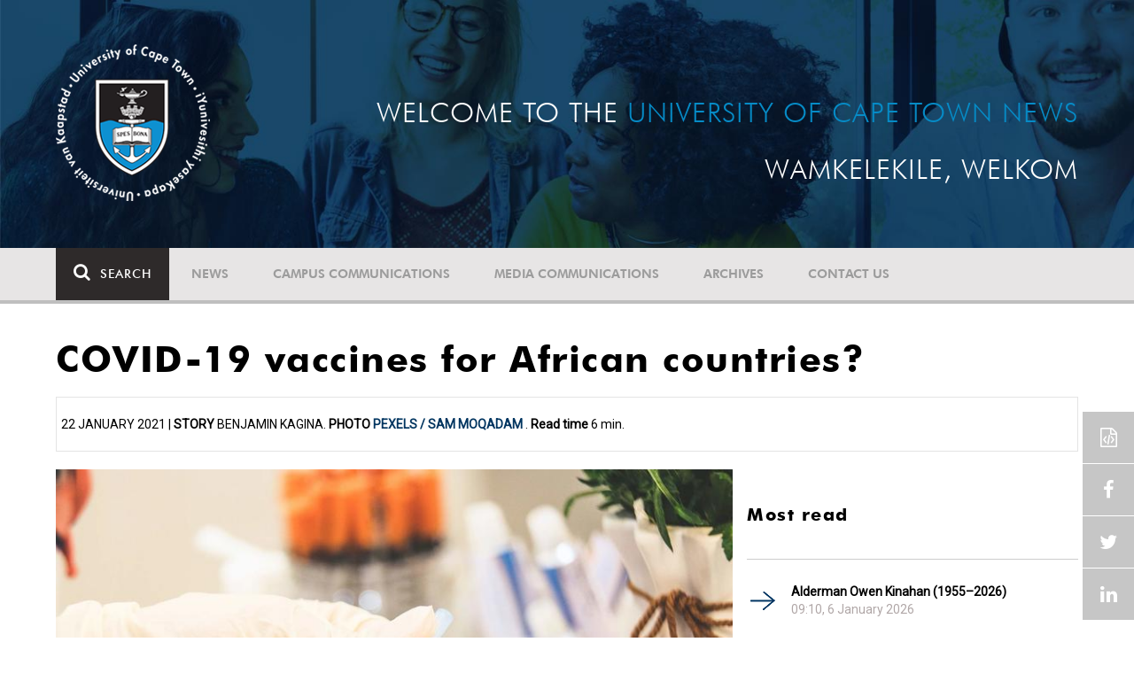

--- FILE ---
content_type: text/html; charset=UTF-8
request_url: https://www.news.uct.ac.za/article/-2021-01-22-covid-19-vaccines-for-african-countries
body_size: 11373
content:
<!DOCTYPE html>
<html lang="en">
<head>
    <!--ss_head.tpl-->
	<title>COVID-19 vaccines for African countries? | UCT News</title>
	<meta charset="utf-8">
	<meta name="viewport" content="width=device-width, minimum-scale=1.0, maximum-scale=1.0, user-scalable=no">		
	<meta http-equiv="X-UA-Compatible" content="IE=edge">
		
		
	<link rel="canonical" href="https://www.news.uct.ac.za/article/-2021-01-22-covid-19-vaccines-for-african-countries" />
	<link rel="shortcut icon" href="/favicon.ico" />
	<link rel="apple-touch-icon-precomposed" href="/cache/images/152x152/focus_point/logo_bg.png"  >
    <link rel="apple-touch-icon" href="/cache/images/57x57/focus_point/logo_bg.png">
    <link rel="apple-touch-icon" sizes="76x76" href="/cache/images/76x76/focus_point/logo_bg.png">
    <link rel="apple-touch-icon" sizes="120x120" href="/cache/images/120x120/focus_point/logo_bg.png">
    <link rel="apple-touch-icon" sizes="152x152" href="/cache/images/152x152/focus_point/logo_bg.png">
    <link rel="apple-touch-icon" sizes="180x180" href="/cache/images/180x180/focus_point/logo_bg.png">
	
	
			
<meta name="title" content="COVID-19 vaccines for African countries?">
<meta property="og:title" content="COVID-19 vaccines for African countries?" />
<meta name="twitter:title" content="COVID-19 vaccines for African countries?">
<link id="Link1" rel="image_src" type="image/jpeg" href="https://www.news.uct.ac.za/images/userfiles/images/news/2021/2021-01-22_CovidVaccine.jpg" />
<meta property="og:image" content="https://www.news.uct.ac.za/images/userfiles/images/news/2021/2021-01-22_CovidVaccine.jpg" />
<meta name="twitter:image" content="https://www.news.uct.ac.za/images/userfiles/images/news/2021/2021-01-22_CovidVaccine.jpg">
<meta property="og:url" content="https://www.news.uct.ac.za/article/-2021-01-22-covid-19-vaccines-for-african-countries" />
<meta name="twitter:url" content="https://www.news.uct.ac.za/article/-2021-01-22-covid-19-vaccines-for-african-countries">
<meta name="twitter:card" content="summary">
<meta name="twitter:site" content="@UCT_News">
<meta name="description" content="Dr Benjamin Kagina, a senior research officer in UCT&rsquo;s Vaccines for Africa Initiative, answers key questions about COVID-19 vaccines for African countries.">
<meta name="og:description" content="Dr Benjamin Kagina, a senior research officer in UCT&rsquo;s Vaccines for Africa Initiative, answers key questions about COVID-19 vaccines for African countries.">
<meta name="twitter:description" content="Dr Benjamin Kagina, a senior research officer in UCT&rsquo;s Vaccines for Africa Initiative, answers key questions about COVID-19 vaccines for African countries.">
		
	
	<!-- JQuery -->

  <script src="/scripts/jquery/jquery-3.7.1.min.js"></script>
  <script src="/scripts/jquery/jquery-migrate-3.5.2.js"></script>
	
	<!-- Font Awesome -->
    <link rel="stylesheet" href="https://stackpath.bootstrapcdn.com/font-awesome/4.6.0/css/font-awesome.min.css">
    
    <!-- Google Fonts -->
    <link href="https://fonts.googleapis.com/css?family=Roboto" rel="stylesheet">
	
	<!-- Custom CSS -->
	<link rel="Stylesheet" href="/lib/web/minify/min/?g=general_css&amp;v=2020.04.14.01" />
    
    <!-- TPL EXTRA FIELD HERE -->
    

<!-- Google tag (gtag.js) excluding iframes -->
<script async src="https://www.googletagmanager.com/gtag/js?id=G-WKLZEDJ5FD"></script>
<script>
  window.dataLayer = window.dataLayer || [];
  function gtag(){dataLayer.push(arguments);}
  gtag('js', new Date());

  gtag('config', 'G-WKLZEDJ5FD');
</script>
<meta name="google-site-verification" content="z9WewfWdbAwwBBJjgSR8y37UldLbprH9oz_TCIS9FrI" />
    
    
	
	
		

<style>
.bordertable td, .bordertable td{
padding: 3px;
border: 1px solid black;
}
.pollHolder + h3.m-t-40 {
margin-top: 20px !important;
}

.poll_holder:first-child hr:first-of-type {
display: none;
}
</style>


<!--ss_head.tpl end-->
</head>
<body>

<div class="site-wrapper">

    <div class="site-wrapper-background">
        
<div class="site-header" data-toggle="windowlocation" data-location="http://www.uct.ac.za/">
	<div class="container">
		<div class="site-logo">
			<a href="http://www.uct.ac.za/">
				<img class="hidden-xs" src="/images/logo.png" alt="UCT">
				<img class="visible-xs img-responsive" src="/images/logo_small_horizontal_white.png" alt="UCT">
			</a>
		</div>
		<div class="site-slogan">
    		Welcome to the <div class="hidden-md hidden-lg"></div><span>University of Cape Town News</span><br />
    		Wamkelekile, Welkom
		</div>
	</div>
</div>

<!-- NAV START -->
<div id="mainNavHolder">
<nav class="navbar navbar-default" id="mainNav">
    <div class="container">
        <div class="navbar-header">
        	<button type="button" class="navbar-toggle collapsed fa" data-toggle="collapse" data-target="#navbar" aria-expanded="false" aria-controls="navbar">
                <span>Menu</span>
            </button>
            
                        <a class="navbar-search" href="Javascript:;"><i class="fa fa-search" aria-hidden="true"></i><span>Search</span></a>
            <div class="navbar-search-form">
        		<form method="get" action="/search/" name="site-search">
                    <input class="form-control" type="text" name="q" value="" data-sm-placeholder="Search the site for news, articles or latest editions" data-xs-placeholder="Search site for news">
                	<button type="submit" class="fa fa-search visible-xs"></button>
                </form>
            </div>
                    </div>
        
        <div id="navbar" class="navbar-collapse collapse">
        	<ul class="nav navbar-nav"><li class='dropdown'><a href='/' >News</a><span class="dropdown-toggle fa fa-angle-right" data-toggle="dropdown" role="button" aria-haspopup="true" aria-expanded="true"></span><ul class="dropdown-menu" role="menu"><li><a href='/news/'>Daily news</a> </li>
<li><a href='/news/newsbytes/'>Newsbytes</a> </li>
<li><a href='/news/research-office/'>Research & innovation</a> </li>
<li><a href='/communications/uctnewsnewsletters/'>Newsletters <span class='caret'></span></a> </li>
<li><a href='/publications/'>Publications <span class='caret'></span></a> </li>
<li><a href='/news/lecturesandspeeches/inaugural/'>Lectures & speeches <span class='caret'></span></a> </li>
<li><a href='/news/photoessays/'>Photo essays</a> </li>
<li><a href='/news/videos/'>Videos <span class='caret'></span></a> </li>
<li><a href='/news/audio/'>Audio</a> </li>
</ul></li>
<li class='dropdown'><a href='/campus/communications/' >Campus communications</a><span class="dropdown-toggle fa fa-angle-right" data-toggle="dropdown" role="button" aria-haspopup="true" aria-expanded="true"></span><ul class="dropdown-menu" role="menu"><li><a href='/campus/communications/uct-executive/'>From the UCT Executive</a> </li>
<li><a href='/campus/communications/announcements/'>Campus Announcements</a> </li>
<li><a href='/news/obituaries/'>In remembrance <span class='caret'></span></a> </li>
<li><a href='/campus/communications/updates/covid-19/'>Campus updates <span class='caret'></span></a> </li>
<li><a href='/campus/communications/audio/'>Audio</a> </li>
</ul></li>
<li class='dropdown'><a href='/media/' >Media communications</a><span class="dropdown-toggle fa fa-angle-right" data-toggle="dropdown" role="button" aria-haspopup="true" aria-expanded="true"></span><ul class="dropdown-menu" role="menu"><li><a href='/media/releases/'>Media releases</a> </li>
</ul></li>
<li class='dropdown'><a href='/article/-action/list/-archive/news/-category/all/-year/all/-month/all' >Archives</a><span class="dropdown-toggle fa fa-angle-right" data-toggle="dropdown" role="button" aria-haspopup="true" aria-expanded="true"></span><ul class="dropdown-menu" role="menu"><li><a href='/article/-action/list/-archive/news/-category/all/-year/all/-month/all'>News archives</a> </li>
<li><a href='/article/-action/list/-archive/news/-category/feature/-year/all/-month/all'>Features archives</a> </li>
<li><a href='/article/-action/list/-archive/campus-communications/-category/all/-year/all/-month/all'>Campus communication archives</a> </li>
<li><a href='/article/-action/list/-archive/media/-category/all/-year/all/-month/all'>Media archives</a> </li>
<li><a href='/news/debates/'>Debates in higher education <span class='caret'></span></a> </li>
</ul></li>
<li class='dropdown'><a href='/contacts/newsroom/' >Contact Us</a><span class="dropdown-toggle fa fa-angle-right" data-toggle="dropdown" role="button" aria-haspopup="true" aria-expanded="true"></span><ul class="dropdown-menu" role="menu"><li><a href='/contacts/newsroom/'>Newsroom</a> </li>
<li><a href='/mediaoffice/'>Media liaison</a> </li>
<li><a href='/contacts/socialmedia/'>Social Media</a> </li>
</ul></li>
</ul>

        </div>
    </div>
    <div class="read-indicator"><div class="read-progress"></div></div>
</nav>
</div>
<!-- NAV END -->    
        <div class="container">
            <div class="p-h-xs-10 p-h-sm-0 p-v-xs-10 p-v-sm-40" style="padding-bottom: 0px !important;">
            
                	
            
            
<!--module #articleView-->
<div class="article-container ">
	<div class="row">
    	<div class="col-xs-12">
        	<h1 class="m-b-20 t-xs-30 t-sm-41">COVID-19 vaccines for African countries?</h1>
         	<span class="subheading-border">
            	22 January 2021 | <b>Story</b> Benjamin Kagina. <b>Photo</b> <a href="https://unsplash.com/photos/2rrsfMN4hn8" target="_blank">Pexels / Sam Moqadam </a>. <span class="read-time"><b>Read time</b> 6 min.</span>            </span>
        </div>
    </div>
    <div class="row m-t-20">
        <div class="col-xs-12 col-md-8 trackScroll" data-scrolllabel="2021-01-22-covid-19-vaccines-for-african-countries" data-scrollcategory="Article">
        
        	                <figure class="image img-responsive">
                	                    <img class="img-responsive" src="/cache/images/userfiles/images/news/2021/800x0/normal/2021-01-22_CovidVaccine.jpg" alt="Key questions about COVID-19 vaccines for Africa need to be answered to dispel prevalent misinformation." />
                                    
                	<figcaption>Key questions about COVID-19 vaccines for Africa need to be answered to dispel prevalent misinformation.<span class="html_inside_caption"></span></figcaption>                </figure>
            
            	            	<hr />
            	                    
            
        	<div class="t-17">
				        	
        		<p><strong>Vaccines for COVID-19 are generating a lot of talk. To shed some light on which vaccines are available for countries in sub-Saharan Africa, and how the process will work, The Conversation Africa’s Ina Skosana and Ozayr Patel asked Benjamin Kagina to answer a few questions.</strong></p>

<p><strong>What’s immediately available for African countries?</strong></p>

<p>African health regulatory authorities must approve the use of vaccines before they can be rolled out on the continent. National health regulatory authorities around the continent are working closely with regional and global regulatory bodies to ensure the approval processes will be efficient.</p>

<p>The AstraZeneca-Oxford vaccine was <a href="https://www.bbc.com/news/health-55280671#:%7E:text=The%20Oxford%2DAstraZeneca%20vaccine%20has,come%20and%20get%20the%20jab." target="_blank">approved for emergency use</a> by the UK health regulator on 30 December 2020 and will be available for use in Africa once regulators on the continent approve it. It is likely that the approval will be obtained in the first quarter of 2021. This vaccine was also tested in parts of the continent like <a href="https://theconversation.com/covid-19-vaccine-trial-in-south-africa-everything-you-need-to-know-142305" target="_blank">South Africa</a>.</p>

<p>At the time of writing, South Africa had secured 1.5 million doses of AstraZeneca-Oxford vaccine from the Serum Institute of India which is producing these vaccines for low- and middle-income countries. The national regulator is in the process of reviewing the relevant vaccine data in order to grant approval for its emergency use in the country.</p>

<p>The African Vaccine Acquisition Task Team established by African Union Chair President Cyril Ramaphosa <a href="http://www.thepresidency.gov.za/newsletters/africa-centres-disease-control-and-prevention-secures-first-tranche-covid-vaccines" target="_blank">recently secured</a> a provisional 270 million vaccine doses for African countries. The vaccines will be supplied by AstraZeneca-Oxford, Pfizer-BioNTech and Johnson &amp; Johnson. The distribution of these vaccines on the continent will likely depend on the population size of each country. Even with additional 600 million vaccine doses promised by the World Health Organisation’s COVAX facility, the cumulative total vaccine doses available will only be enough for about half of the continent’s population.</p>

<p>Another vaccine that is likely to be available to the continent soon is that manufactured by Moderna. Pfizer-BioNTech and Moderna vaccines have already been approved for emergency use by the US as well as UK health regulators.</p>

<p><strong>What about offerings from Russia and China?</strong></p>

<p>The <a href="https://sputnikvaccine.com/about-us/" target="_blank">Gamaleya Research Institute of Epidemiology and Microbiology in Russia</a> and <a href="https://www.bbc.com/news/world-asia-china-55498197" target="_blank">Sinopharm in China</a> allowed the public use of their vaccines before conducting large-scale clinical trials. This <a href="https://www.bloomberg.com/opinion/articles/2020-12-13/china-s-and-russia-s-covid-vaccines-could-use-a-shot-in-the-arm" target="_blank">raised</a> huge public concerns.</p>

<p>Conducting clinical trials and openly sharing the data from the trials is the international standard practice. The practice is to conduct three phases, all with smaller scale tests at first. Results from such trials are reviewed to assess safety and efficacy. This always precedes regulatory approval. If this route isn’t followed it is unlikely these vaccines will get approval from the national health regulators as there is no data to review.</p>

<p>Nevertheless, countries are buying vaccines <a href="https://www.reuters.com/article/us-health-coronavirus-vaccines-global-idUSKBN29J2FT" target="_blank">from China</a>. The <a href="https://www.ft.com/content/f5fa265d-6616-4fcf-988a-deaefa532669" target="_blank">Financial Times is also reporting </a> that countries are buying Russia’s Sputnik V vaccine while the two leading Chinese manufacturers, Sinopharm and Sinovac Biotech, have signed deals with more than a dozen countries.</p>

<p>But public safety and scrutiny is critical. Without data from the trials it will be difficult to get the public on board. Sinopharm has submitted <a href="https://www.reuters.com/article/health-coronavirus-vaccine-china/different-efficacy-data-for-chinese-covid-19-vaccine-real-and-valid-media-idUSKBN297035" target="_blank">clinical data</a> to the World Health Organisation for review.</p>

<p><strong>Which will be easiest to deliver in developing countries?</strong></p>

<p>When Pfizer-BioNTech <a href="https://www.pfizer.com/news/press-release/press-release-detail/pfizer-and-biontech-announce-vaccine-candidate-against" target="_blank">announced</a> that their vaccine was 95% effective, they also said it had to be stored at a temperature of -70℃. Most low-income countries do not have the necessary cold chain infrastructure for storing and distributing this vaccine.</p>

<p>Vaccines that require standard refrigeration conditions, like many of those used in existing immunisation programmes in these countries, would be easiest to deliver. The AstraZeneca-Oxford vaccine is one.</p>

<p>Johnson &amp; Johnson has also developed a vaccine being trialled in Africa. The phase III results for this vaccine will be available in February 2021. If the vaccine is proven to be safe and effective, it will be the easiest to distribute as it requires the standard refrigeration. And more importantly, it requires just one dose, which is logistically easier to deliver.</p>

<p><strong>Will new COVID-19 variants affect roll-out plans?</strong></p>

<p>At present, it is thought that the mutations will not affect the efficacy of the vaccines. But more data is still required to be sure about this. Scientists and vaccine manufacturers are assessing if the current vaccines are effective against the new variants. Preliminary <a href="https://www.reuters.com/article/health-coronavirus-pfizer-vaccine/pfizer-biontech-vaccine-appears-effective-against-mutation-in-new-coronavirus-variants-study-idUSL1N2JI2LZ">data</a> are encouraging.</p>

<p>The roll-out is therefore continuing and tests will continue to assess if the emerging variants affect the vaccines’ efficacy.</p>

<p><strong>Why there is so much concern about how quickly the vaccines were developed?</strong></p>

<p>There is a lot of <a href="https://www.mobihealthnews.com/news/google-takes-covid-19-vaccine-misinformation" target="_blank">misinformation</a> and incorrect messaging on social media platforms about the new vaccines. One incorrect message is that the vaccines were <a href="https://theconversation.com/why-should-i-trust-the-coronavirus-vaccine-when-it-was-developed-so-fast-a-doctor-answers-that-and-other-reader-questions-152429" target="_blank">short-circuited</a> and that this could have compromised them. It is important to emphasise that due diligence was adhered to and <a href="https://www.medicalnewstoday.com/articles/how-did-we-develop-a-covid-19-vaccine-so-quickly#Other-coronaviruses" target="_blank">no short cuts were taken</a>. These vaccines were tested properly and are proved to be safe. Additional monitoring of safety is ongoing as the vaccines get rolled out to more people following approval by the regulators. Safety monitoring will remain a key component of the vaccines roll-out.<!-- Below is The Conversation's page counter tag. Please DO NOT REMOVE. --><img alt="The Conversation" height="1" src="https://counter.theconversation.com/content/153241/count.gif?distributor=republish-lightbox-basic" style="border: none !important; box-shadow: none !important; margin: 0 !important; max-height: 1px !important; max-width: 1px !important; min-height: 1px !important; min-width: 1px !important; opacity: 0 !important; outline: none !important; padding: 0 !important; text-shadow: none !important;" width="1" /><!-- End of code. If you don't see any code above, please get new code from the Advanced tab after you click the republish button. The page counter does not collect any personal data. More info: https://theconversation.com/republishing-guidelines --></p>

<p><i><span><a href="https://theconversation.com/profiles/benjamin-kagina-773278" target="_blank">Benjamin Kagina</a>, Senior Research Officer, Vaccines For Africa Initiative, Faculty of Health Sciences, University of Cape Town.</span></i></p>

<div style="background: #eeeeee; border: 1px solid #cccccc; padding: 5px 10px;">This article was published&nbsp;in&nbsp;<a href="https://theconversation.com/africa" rel="noopener" target="_blank">The Conversation</a>, a collaboration between editors and academics to provide informed news analysis and commentary. Its content is free to read and republish under Creative Commons; media who would like to republish this article should do so directly from its appearance on&nbsp;<a href="https://theconversation.com/some-key-questions-answered-on-covid-19-vaccines-for-african-countries-153241" rel="noopener" target="_blank">The Conversation</a>, using the button in the right-hand column of the webpage. UCT academics who would like to write for The Conversation should&nbsp;<a href="https://theconversation.com/become-an-author" rel="noopener" target="_blank">register</a>&nbsp;with them; you are also welcome to find out more from&nbsp;<a href="mailto:lisa.boonzaier@uct.ac.za?subject=The%20Conversation">lisa.boonzaier@uct.ac.za.</a></div>

        		
        		<hr />
        		                	<div class="t-17">
                		For licensing information please visit the source website.
                	</div>
                	<hr />
            	        	</div>
        </div>
        <div class="col-xs-12 col-md-4 hidden-xs hidden-sm">
        	<!--include #articleRightSideDefault | ARTICLE: Right Side Default--><!--<div class="row">
<div class="col-md-12">
<h4><a href="http://www.news.uct.ac.za/dailynews/rss/"><img alt="" height="45" src="/images/userfiles/images/shared/rss.jpg" width="45" /></a><a href="http://www.news.uct.ac.za/dailynews/rss/"> Daily News RSS</a></h4>
</div>
</div>-->
<!--module #article_related_3weeks_10articles-->        	    	<h3 class="m-t-40 m-b-20 t-20">Most read</h3>
    	<br />
    	        <div class="row">
        	        	<div class="col-xs-12">
                <div class="box-pointer-list with-date ">
                	<div class="vertical-center">
                		<a href="/article/-2026-01-06-alderman-owen-kinahan-19552026" data-eventlabel="2026-01-06-alderman-owen-kinahan-19552026">Alderman Owen Kinahan (1955–2026)</a>
                		<span class="date-tag">
                			09:10,  6 January 2026
                		</span>
                		            		</div>
              	</div>
            </div>
                    	<div class="col-xs-12">
                <div class="box-pointer-list with-date ">
                	<div class="vertical-center">
                		<a href="/article/-2026-01-23-uct-leads-in-eight-subjects-nationally-in-latest-subject-rankings" data-eventlabel="2026-01-23-uct-leads-in-eight-subjects-nationally-in-latest-subject-rankings">UCT leads in eight subjects nationally in latest subject rankings</a>
                		<span class="date-tag">
                			11:00, 23 January 2026
                		</span>
                		            		</div>
              	</div>
            </div>
                    	<div class="col-xs-12">
                <div class="box-pointer-list with-date ">
                	<div class="vertical-center">
                		<a href="/article/-2026-01-13-ucts-hpals-among-top-ten-sport-science-schools-globally" data-eventlabel="2026-01-13-ucts-hpals-among-top-ten-sport-science-schools-globally">UCT’s HPALS – among top 10 sport science schools globally </a>
                		<span class="date-tag">
                			11:15, 13 January 2026
                		</span>
                		            		</div>
              	</div>
            </div>
                    	<div class="col-xs-12">
                <div class="box-pointer-list with-date ">
                	<div class="vertical-center">
                		<a href="/article/-2026-01-19-how-oceans-recover-after-global-catastrophe" data-eventlabel="2026-01-19-how-oceans-recover-after-global-catastrophe">How oceans recover after global catastrophe</a>
                		<span class="date-tag">
                			15:45, 19 January 2026
                		</span>
                		            		</div>
              	</div>
            </div>
                    	<div class="col-xs-12">
                <div class="box-pointer-list with-date ">
                	<div class="vertical-center">
                		<a href="/article/-2026-01-22-humans-and-honeyguides-speak-in-local-dialects" data-eventlabel="2026-01-22-humans-and-honeyguides-speak-in-local-dialects">Study shows humans and honeyguides speak in local dialects</a>
                		<span class="date-tag">
                			09:00, 22 January 2026
                		</span>
                		            		</div>
              	</div>
            </div>
                    </div>
    
<!--module #dailynews_rightcol_latest4-->        	    	<h3 class="m-t-40 m-b-20 t-20">Latest articles</h3>
    	<br />
    	        <div class="row">
        	        	<div class="col-xs-12 box-inline-consecutive">
                <div class="row box-inline">
                    <div class="col-xs-4 col-sm-4 col-md-3 mobile-width no-gutter">
                    	<img 
                        	class="lazy"
							data-src="/cache/images/userfiles/images/news/2026/01/100x100/focus_point/48.31-46.16/2026-01-23_THE-WUR.jpg"
                         	data-toggle="windowlocation" 
                         	data-location="/article/-2026-01-23-uct-leads-in-eight-subjects-nationally-in-latest-subject-rankings" 
                         	data-eventlabel="2026-01-23-uct-leads-in-eight-subjects-nationally-in-latest-subject-rankings"
                        />
                        
                                                
                    </div>
                
                    <div class="col-xs-8 col-sm-8 col-md-9 no-gutter vert-align-top">
                    	<div class="vertical-center">
                    		<a href="/article/-2026-01-23-uct-leads-in-eight-subjects-nationally-in-latest-subject-rankings" data-eventlabel="2026-01-23-uct-leads-in-eight-subjects-nationally-in-latest-subject-rankings">UCT leads in eight subjects nationally in latest subject rankings</a>
                    		
                    		                    			                    				<a class="smaller-text" href="/article/-2026-01-23-uct-leads-in-eight-subjects-nationally-in-latest-subject-rankings" data-eventlabel="2026-01-23-uct-leads-in-eight-subjects-nationally-in-latest-subject-rankings">
                    				                    				Three UCT disciplines have been ranked in the global top 100 in the latest Times Higher Education World University Rankings by Subject, with the university placing first in eight subjects in South Africa.
                    				</a> 
                    			                    		                    		                    		<span class="date-tag">
                    			23 Jan 2026
                    
                            	                    		</span>
                    		                    	</div>
                    </div>
                </div>
            </div>
                    	<div class="col-xs-12 box-inline-consecutive">
                <div class="row box-inline">
                    <div class="col-xs-4 col-sm-4 col-md-3 mobile-width no-gutter">
                    	<img 
                        	class="lazy"
							data-src="/cache/images/userfiles/images/news/2026/01/100x100/focus_point/48.31-46.16/2026-01-22_winning.jpg"
                         	data-toggle="windowlocation" 
                         	data-location="/article/-2026-01-22-uct-student-steers-national-goalball-team-to-victory" 
                         	data-eventlabel="2026-01-22-uct-student-steers-national-goalball-team-to-victory"
                        />
                        
                                                
                    </div>
                
                    <div class="col-xs-8 col-sm-8 col-md-9 no-gutter vert-align-top">
                    	<div class="vertical-center">
                    		<a href="/article/-2026-01-22-uct-student-steers-national-goalball-team-to-victory" data-eventlabel="2026-01-22-uct-student-steers-national-goalball-team-to-victory">UCT student steers national goalball team to victory</a>
                    		
                    		                    			                    				<a class="smaller-text" href="/article/-2026-01-22-uct-student-steers-national-goalball-team-to-victory" data-eventlabel="2026-01-22-uct-student-steers-national-goalball-team-to-victory">
                    				                    				As assistant goalball coach, Sinegugu Silara played an integral part in steering her team to victory during the National School Sport Championships in December.
                    				</a> 
                    			                    		                    		                    		<span class="date-tag">
                    			22 Jan 2026
                    
                            	                    		</span>
                    		                    	</div>
                    </div>
                </div>
            </div>
                    	<div class="col-xs-12 box-inline-consecutive">
                <div class="row box-inline">
                    <div class="col-xs-4 col-sm-4 col-md-3 mobile-width no-gutter">
                    	<img 
                        	class="lazy"
							data-src="/cache/images/userfiles/images/news/2026/01/100x100/focus_point/48.31-46.16/2026-01-22_Caryn-Dolley.jpg"
                         	data-toggle="windowlocation" 
                         	data-location="/article/-2026-01-22-crime-in-the-age-of-algorithms" 
                         	data-eventlabel="2026-01-22-crime-in-the-age-of-algorithms"
                        />
                        
                                                
                    </div>
                
                    <div class="col-xs-8 col-sm-8 col-md-9 no-gutter vert-align-top">
                    	<div class="vertical-center">
                    		<a href="/article/-2026-01-22-crime-in-the-age-of-algorithms" data-eventlabel="2026-01-22-crime-in-the-age-of-algorithms">Crime in the age of algorithms</a>
                    		
                    		                    			                    				<a class="smaller-text" href="/article/-2026-01-22-crime-in-the-age-of-algorithms" data-eventlabel="2026-01-22-crime-in-the-age-of-algorithms">
                    				                    				Daily Maverick journalist Caryn Dolley delivered her Summer School lecture at UCT this week, detailing how crime has evolved to use the latest technologies.
                    				</a> 
                    			                    		                    		                    		<span class="date-tag">
                    			22 Jan 2026
                    
                            	                    		</span>
                    		                    	</div>
                    </div>
                </div>
            </div>
                    	<div class="col-xs-12 box-inline-consecutive">
                <div class="row box-inline">
                    <div class="col-xs-4 col-sm-4 col-md-3 mobile-width no-gutter">
                    	<img 
                        	class="lazy"
							data-src="/cache/images/userfiles/images/news/2026/01/100x100/focus_point/48.31-46.16/2026-01-20_Carvalho.jpg"
                         	data-toggle="windowlocation" 
                         	data-location="/article/-2026-01-22-humans-and-honeyguides-speak-in-local-dialects" 
                         	data-eventlabel="2026-01-22-humans-and-honeyguides-speak-in-local-dialects"
                        />
                        
                                                
                    </div>
                
                    <div class="col-xs-8 col-sm-8 col-md-9 no-gutter vert-align-top">
                    	<div class="vertical-center">
                    		<a href="/article/-2026-01-22-humans-and-honeyguides-speak-in-local-dialects" data-eventlabel="2026-01-22-humans-and-honeyguides-speak-in-local-dialects">Study shows humans and honeyguides speak in local dialects</a>
                    		
                    		                    			                    				<a class="smaller-text" href="/article/-2026-01-22-humans-and-honeyguides-speak-in-local-dialects" data-eventlabel="2026-01-22-humans-and-honeyguides-speak-in-local-dialects">
                    				                    				UCT researchers and international collaborators have shown that people in northern Mozambique use regionally distinct “dialects” when communicating with honeyguide birds.
                    				</a> 
                    			                    		                    		                    		<span class="date-tag">
                    			22 Jan 2026
                    
                            	                    		</span>
                    		                    	</div>
                    </div>
                </div>
            </div>
                    	<div class="col-xs-12 box-inline-consecutive">
                <div class="row box-inline">
                    <div class="col-xs-4 col-sm-4 col-md-3 mobile-width no-gutter">
                    	<img 
                        	class="lazy"
							data-src="/cache/images/userfiles/images/news/2026/01/100x100/focus_point/48.31-46.16/2026-01-19_iStock.jpg"
                         	data-toggle="windowlocation" 
                         	data-location="/article/-2026-01-19-how-oceans-recover-after-global-catastrophe" 
                         	data-eventlabel="2026-01-19-how-oceans-recover-after-global-catastrophe"
                        />
                        
                                                
                    </div>
                
                    <div class="col-xs-8 col-sm-8 col-md-9 no-gutter vert-align-top">
                    	<div class="vertical-center">
                    		<a href="/article/-2026-01-19-how-oceans-recover-after-global-catastrophe" data-eventlabel="2026-01-19-how-oceans-recover-after-global-catastrophe">How oceans recover after global catastrophe</a>
                    		
                    		                    			                    				<a class="smaller-text" href="/article/-2026-01-19-how-oceans-recover-after-global-catastrophe" data-eventlabel="2026-01-19-how-oceans-recover-after-global-catastrophe">
                    				                    				Dr Claire Browning has led an international team of scientists to uncover fossil evidence of a tiny ecosystem that helped kick-start the recovery of Earth’s oceans after a global mass extinction.
                    				</a> 
                    			                    		                    		                    		<span class="date-tag">
                    			19 Jan 2026
                    
                            	                    		</span>
                    		                    	</div>
                    </div>
                </div>
            </div>
                    </div>
    
        </div>
    </div>
    
    <div id="read-indicator-end"></div>
    
        <div class="row m-v-20">
    	
    	<div class="col-xs-12 m-b-20">
    	
    		<h3 class="text-uppercase">Related</h3>
		</div>
    	        <div class="col-xs-12 col-sm-6 col-md-3">
            <div class="box-article ">
                <div>
                    <img 
                    	class="lazy"
						data-src="/cache/images/userfiles/images/news/2026/01/280x180/focus_point/48.31-46.16/2026-01-23_THE-WUR.jpg"
                     	data-toggle="windowlocation" 
                     	data-location="/article/-2026-01-23-uct-leads-in-eight-subjects-nationally-in-latest-subject-rankings" 
                     	data-eventlabel="2026-01-23-uct-leads-in-eight-subjects-nationally-in-latest-subject-rankings"
                    />
                                        
                                        <a href="/article/-category/news" class="blue-tag">News</a>
                                    </div>
                <div>
                    <a href="/article/-2026-01-23-uct-leads-in-eight-subjects-nationally-in-latest-subject-rankings" data-eventlabel="2026-01-23-uct-leads-in-eight-subjects-nationally-in-latest-subject-rankings">UCT leads in eight subjects nationally in latest subject rankings</a>
                    <span class="date-tag">
                    	23 Jan 2026
                    
                    	                    </span>
                </div>
            </div>
        </div>
                <div class="col-xs-12 col-sm-6 col-md-3">
            <div class="box-article ">
                <div>
                    <img 
                    	class="lazy"
						data-src="/cache/images/userfiles/images/news/2026/01/280x180/focus_point/48.31-46.16/2026-01-22_winning.jpg"
                     	data-toggle="windowlocation" 
                     	data-location="/article/-2026-01-22-uct-student-steers-national-goalball-team-to-victory" 
                     	data-eventlabel="2026-01-22-uct-student-steers-national-goalball-team-to-victory"
                    />
                                        
                                        <a href="/article/-category/news" class="blue-tag">News</a>
                                    </div>
                <div>
                    <a href="/article/-2026-01-22-uct-student-steers-national-goalball-team-to-victory" data-eventlabel="2026-01-22-uct-student-steers-national-goalball-team-to-victory">UCT student steers national goalball team to victory</a>
                    <span class="date-tag">
                    	22 Jan 2026
                    
                    	                    </span>
                </div>
            </div>
        </div>
                <div class="col-xs-12 col-sm-6 col-md-3">
            <div class="box-article ">
                <div>
                    <img 
                    	class="lazy"
						data-src="/cache/images/userfiles/images/news/2026/01/280x180/focus_point/48.31-46.16/2026-01-22_Caryn-Dolley.jpg"
                     	data-toggle="windowlocation" 
                     	data-location="/article/-2026-01-22-crime-in-the-age-of-algorithms" 
                     	data-eventlabel="2026-01-22-crime-in-the-age-of-algorithms"
                    />
                                        
                                        <a href="/article/-category/news" class="blue-tag">News</a>
                                    </div>
                <div>
                    <a href="/article/-2026-01-22-crime-in-the-age-of-algorithms" data-eventlabel="2026-01-22-crime-in-the-age-of-algorithms">Crime in the age of algorithms</a>
                    <span class="date-tag">
                    	22 Jan 2026
                    
                    	                    </span>
                </div>
            </div>
        </div>
                <div class="col-xs-12 col-sm-6 col-md-3">
            <div class="box-article ">
                <div>
                    <img 
                    	class="lazy"
						data-src="/cache/images/userfiles/images/news/2026/01/280x180/focus_point/48.31-46.16/2026-01-20_Carvalho.jpg"
                     	data-toggle="windowlocation" 
                     	data-location="/article/-2026-01-22-humans-and-honeyguides-speak-in-local-dialects" 
                     	data-eventlabel="2026-01-22-humans-and-honeyguides-speak-in-local-dialects"
                    />
                                        
                                        <a href="/article/-category/news" class="blue-tag">News</a>
                                    </div>
                <div>
                    <a href="/article/-2026-01-22-humans-and-honeyguides-speak-in-local-dialects" data-eventlabel="2026-01-22-humans-and-honeyguides-speak-in-local-dialects">Study shows humans and honeyguides speak in local dialects</a>
                    <span class="date-tag">
                    	22 Jan 2026
                    
                    	                    </span>
                </div>
            </div>
        </div>
            </div>
    </div>


<script>
$(document).ready(function(){ 
	AjaxCall('/_ajax/articles/?action=incView&slug=2021-01-22-covid-19-vaccines-for-african-countries')
});
</script>

            
            
            
            
            
            
            
            
            
            </div> <!-- padding -->	
        </div> <!-- .container -->	
    </div> <!-- .site-wrapper-background -->
</div> <!-- .site-wrapper -->	


<footer>
    <div class="container p-b-80">
    	<div class="row p-h-0 m-h-0">
			<div class="hidden-xs hidden-sm col-md-3 p-t-60 p-l-md-10 p-l-lg-30">
				<a href="http://www.uct.ac.za/"><img class="img-responsive" src="/images/logo_white.png?x=1" alt="UCT"></a>
            </div>
            <div class="col-xs-12 col-sm-8 col-md-6 p-t-105 p-h-xs-20 p-h-md-30 p-h-lg-60">
            	            		    <h4>Subscribe to our newsletter</h4>
    
    <hr class="hidden-xs" />
    <div class="visible-xs">&nbsp;</div>
    
    <div id="newsletter-post-target"></div>
    
    <form name="newsletter-form" id="newsletter-form" class="newsletter-form" enctype="multipart/form-data" method="post" action="/_ajax/newsletter/?post=1">
    	<div class="input-group">
            <input class="form-control" type="email" name="data[email]" value="" placeholder="Email Address" required>
            <span class="input-group-btn">
            	<button class="btn btn-default" type="submit" name="btn_newsletterSubmit">Submit</button>
            </span>
        </div>
    	<div style="display: none">
			<input autocomplete="off" type="text" name="data[confirmer]" value="" placeholder="Confirm"/>
		</div>
    </form>
            	            </div>
            <div class="col-xs-12 col-sm-4 col-md-3 p-t-xs-30 p-t-sm-105 p-h-xs-20 p-l-md-20 p-r-md-0 p-l-lg-60">
            	<hr class="visible-xs m-t-xs-0" />
            
				<!--include #footerSocialIcons | FOOTER: Social Icons--><h4>Follow Us</h4>

<hr class="hidden-xs" />
<div class="visible-xs">&nbsp;</div>
<a class="fa fa-facebook" href="https://www.facebook.com/uct.ac.za" target="_blank">&nbsp;</a> 
<a class="fa fa-linkedin" href="https://www.linkedin.com/edu/school?id=19875" target="_blank">&nbsp;</a> 
<a class="fa fa-youtube" href="https://www.youtube.com/user/UCTSouthAfrica" target="_blank">&nbsp;</a> 
<a class="fa fa-twitter" href="https://twitter.com/UCT_news" target="_blank">&nbsp;</a>
            </div>
    	</div>
    </div>
    <div class="copyright-message">
        <div class="container">
        	<div class="row p-h-0 m-h-0 p-h-xs-10 p-v-10">
        		        			<!--include #footerCopyRight | FOOTER: Copy Right--><!--© University of Cape Town 2024. All rights reserved.&nbsp;|&nbsp;<a futurabt="" href="/republishing-articles/" style="color: #FEFEFE; font-weight: 200; text-decoration:underline; font-family: 'FuturaBT';">Republishing guidelines</a>.&nbsp;|&nbsp;<a futurabt="" href="/article/embed/" style="color: #FEFEFE; font-weight: 200; text-decoration:underline; font-family: 'FuturaBT';">Article share wizard</a>.-->© University of Cape Town 2025. All rights reserved.&nbsp;|&nbsp;<a futurabt="" href="/republishing-articles/" style="color: #FEFEFE; font-weight: 200; text-decoration:underline; font-family: 'FuturaBT';">Republishing guidelines</a>.
        		        	</div>
        </div>
    </div>
</footer>

<!-- sharethis -->
<script type="text/javascript" src="//platform-api.sharethis.com/js/sharethis.js#product=custom-share-buttons"></script>
<div class="sticky-wrap">
    <a href="#" class="back-to-top"><i class="fa fa-angle-up"></i><span>TOP</span></a>
 	<div class="social-wrapper">
     	     		<span class="embed-article-button modal-launch" data-modal-title="Embed article" data-modal-id="article-embed-code-copy"></span>
     	     	<span data-network="facebook" class="st-custom-button facebook-share-button"></span>
     	<span data-network="twitter"  class="st-custom-button twitter-share-button"></span> 
     	<span data-network="linkedin" class="st-custom-button linkedin-share-button"></span>
    </div>
</div>
<div class="modal fade" id="article-embed-code-copy" tabindex="-1" role="dialog" aria-labelledby="copyModalLabel" aria-hidden="true">
    <div class="modal-dialog">
        <div class="modal-content">
        	<div class="modal-header">
                <button type="button" class="close" data-dismiss="modal" aria-hidden="true">&times;</button>
                <h4 class="modal-title" id="deleteModalLabel">Embed article</h4>
            </div>
            <div class="modal-body">
            
<!--include #articleEmbedCodeCopy | Article Embed Code: Intro copy--><p>By embedding this news article on your site you are agreeing to&nbsp;<a href="/republishing-articles/" target="_blank" rel="nofollow">the University of Cape Town's terms of use.</a></p>
<b>Including article title:</b>
<textarea class="pre" id="article-code-copy">&lt;!-- University of Cape Town News embed article --&gt;
&lt;script src="https://www.news.uct.ac.za/article/embed/js/-2021-01-22-covid-19-vaccines-for-african-countries">&lt;/script&gt;</textarea><button class="btn btn-clipboard" data-clipboard-action="copy" data-clipboard-target="#article-code-copy"><i class="fa fa-files-o fa-fw" aria-hidden="true"></i> Copy to clipboard</button>
<br /><br />

<b>Excluding article title:</b>
<textarea class="pre" id="article-code-copy-notitle">&lt;!-- University of Cape Town News embed article --&gt;
&lt;script src="https://www.news.uct.ac.za/article/embed/js/-2021-01-22-covid-19-vaccines-for-african-countries?notitle">&lt;/script&gt;</textarea><button class="btn btn-clipboard" data-clipboard-action="copy" data-clipboard-target="#article-code-copy-notitle"><i class="fa fa-files-o fa-fw" aria-hidden="true"></i> Copy to clipboard</button>

<br /><br />

<b>UCT Drupal 9 Embed:</b>
<textarea class="pre" id="article-code-copy-notitle_noimage">&lt;!-- University of Cape Town News embed article --&gt;
&lt;script src="https://www.news.uct.ac.za/article/embed/js/-2021-01-22-covid-19-vaccines-for-african-countries?notitle&noimage">&lt;/script&gt;</textarea><button class="btn btn-clipboard" data-clipboard-action="copy" data-clipboard-target="#article-code-copy-notitle_noimage"><i class="fa fa-files-o fa-fw" aria-hidden="true"></i> Copy to clipboard</button>

            </div>
        </div>
    </div>
</div>


<!-- Custom JS -->
<script type="text/javascript" src="/lib/web/minify/min/?g=preload_js&amp;v=2020.01.15.1"></script>
<script type="text/javascript" src="/lib/web/minify/min/?g=general_js,slider_js,mediaplayer_js,polls_js&amp;v=2020.01.15.1"></script>

<script>jwplayer.key="IN4neURW8s/p/MD0Bd4G4GGHMTBwfjKxy0Z7EdvdS9Q=";</script>

<!--include #googleAnalytics | Google Analytics--><script>
(function(i,s,o,g,r,a,m){i['GoogleAnalyticsObject']=r;i[r]=i[r]||function(){
  (i[r].q=i[r].q||[]).push(arguments)},i[r].l=1*new Date();a=s.createElement(o),
  m=s.getElementsByTagName(o)[0];a.async=1;a.src=g;m.parentNode.insertBefore(a,m)
  })(window,document,'script','https://www.google-analytics.com/analytics.js','ga');

  ga('create', 'UA-99338618-1', 'auto');
  ga('require', 'linkid');
  ga('require', 'displayfeatures');
  ga('send', 'pageview');
</script><!-- Google tag (gtag.js) including iframes--><script async src="https://www.googletagmanager.com/gtag/js?id=G-HQXW8MGYRR"></script><script>
  window.dataLayer = window.dataLayer || [];
  function gtag(){dataLayer.push(arguments);}
  gtag('js', new Date());

  gtag('config', 'G-HQXW8MGYRR');
</script>
<!-- Google Tag Manager including iframes -->
<script>(function(w,d,s,l,i){w[l]=w[l]||[];w[l].push({'gtm.start':
new Date().getTime(),event:'gtm.js'});var f=d.getElementsByTagName(s)[0],
j=d.createElement(s),dl=l!='dataLayer'?'&l='+l:'';j.async=true;j.src=
'https://www.googletagmanager.com/gtm.js?id='+i+dl;f.parentNode.insertBefore(j,f);
})(window,document,'script','dataLayer','GTM-MCFMTK6');</script>
<!-- End Google Tag Manager -->



<script src="//ajax.googleapis.com/ajax/libs/webfont/1.5.10/webfont.js"></script>
<script>
	WebFontConfig = {
		google: {families: ['Roboto']},
		custom: { families: ['FuturaBT'],
		urls: ['/scripts/fonts/FuturaBT/styles.css'] }, //this is added to general config too for faster loading
		active: function(){
			layoutCallbacks.fontsloaded.fire();
		}
	};
	WebFont.load(WebFontConfig);
</script>



</body>
</html>